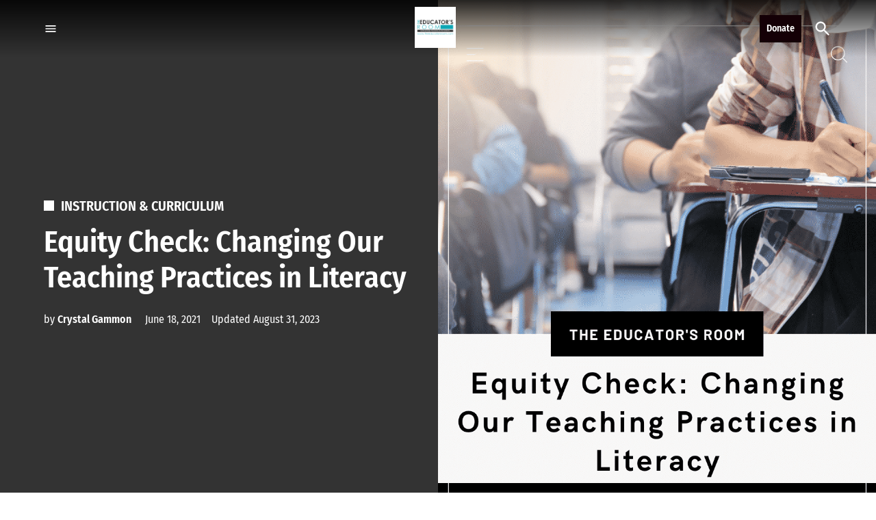

--- FILE ---
content_type: text/plain; charset=utf-8
request_url: https://ads.adthrive.com/http-api/cv2
body_size: 4801
content:
{"om":["02oyx761","0929nj63","0g8i9uvz","0iyi1awv","0kl5wonw","0s298m4lr19","0sm4lr19","0wk67bso","0y4hf6zu","0z2q3gf2","1","1011_74_18364062","1011_74_18364134","102017_566213_ssl","1028_8739738","1028_8739779","1028_8744530","11142692","11509227","11633448","1185:1610308294","1185:1610326728","11896988","11964869","12010084","12010088","12171164","12171239","12174192","12181250","124843_10","124844_24","124848_8","124853_8","12552078","12850756","14700818","1610308294","1610326628","1610326728","17_23391296","17_24794114","17_24794130","1854966935827697","1891/84806","1bcw8xu7","1h7yhpl7","1zefn4tt","202430_200_EAAYACogtYltKBzKKHu7tAsMK.YhnNUUanUuxFU5V4rbhwKBIsMyBLNoHQo_","206_492063","206_492075","206_522709","206_549410","206_549823","2132:45327622","2132:45327624","2132:45327625","2132:45550803","2132:45562714","2132:45970288","2132:45999649","2132:46004921","2132:46039902","2249:650662457","2249:664731943","2249:684696395","2249:704114668","2249:794351831187","2249:794351835561","2249:794699395351","2307:1h7yhpl7","2307:35e0p0kr","2307:3d4r29fd","2307:3o9hdib5","2307:3v2n6fcp","2307:3xc8n4lf","2307:4etfwvf1","2307:5vb39qim","2307:7cidgnzy","2307:8orkh93v","2307:9cjkvhqm","2307:a90208mb","2307:b5e77p2y","2307:bpecuyjx","2307:bsgbu9lt","2307:bu0fzuks","2307:c9os9ajg","2307:cuudl2xr","2307:d8lb4cac","2307:ddr52z0n","2307:dsugp5th","2307:e2276gvx","2307:eo7d5ncl","2307:f3tdw9f3","2307:fpbj0p83","2307:g749lgab","2307:h8ua5z2p","2307:h9hxhm9h","2307:hfqgqvcv","2307:hy959rg7","2307:j0arc2ch","2307:j1lywpow","2307:kbu6vdml","2307:kr0kykef","2307:kuzv8ufm","2307:lg4oqn47","2307:miij1rns","2307:mjelqk1w","2307:nmuzeaa7","2307:nx0p7cuj","2307:oo8yaihc","2307:oygykfg3","2307:pf6t8s9t","2307:pi9dvb89","2307:plth4l1a","2307:po4st59x","2307:ppn03peq","2307:rn9p8zym","2307:sq3uu9ln","2307:sz7mvm85","2307:tdv4kmro","2307:u4atmpu4","2307:vfnvolw4","2307:x7xpgcfc","2307:xc88kxs9","2307:xgz4pikd","2307:xson3pvm","2307:z2zvrgyz","23618421","23t9uf9c","2409_15064_70_86083012","2409_25495_176_CR52092920","2409_25495_176_CR52092921","2409_25495_176_CR52092923","2409_25495_176_CR52092954","2409_25495_176_CR52092957","2409_25495_176_CR52092958","2409_25495_176_CR52092959","2409_25495_176_CR52150651","2409_25495_176_CR52178316","2409_25495_176_CR52178317","2409_25495_176_CR52240041","2409_25495_176_CR52240046","2409_25495_176_CR52240056","2409_25495_176_CR52240058","2409_25495_176_CR52241415","2409_25495_176_CR52241416","2409_25495_176_CR52243929","2409_25495_176_CR52243931","2409_25495_176_CR52243933","2409_25495_176_CR52243935","2409_25495_176_CR52243937","2409_25495_176_CR52243941","2409_25495_176_CR52243943","25_4tgls8cg","25_8b5u826e","25_op9gtamy","25_oz31jrd0","25_pz8lwofu","25_ti0s3bz3","25_utberk8n","25_yi6qlg3p","25_zwzjgvpw","2662_200562_8166427","2662_200562_8168483","2662_200562_8168520","2662_200562_8182931","2662_255125_8179376","2676:81127799","2676:86739499","2676:86948393","2676:87046810","2676:87046900","2760:176_CR52092921","2760:176_CR52092922","2760:176_CR52092957","2760:176_CR52092959","2760:176_CR52150651","2760:176_CR52153849","2760:176_CR52175339","2760:176_CR52178317","29414696","2974:8168475","2974:8168581","2974:8172731","2_206_554442","2_206_554471","2_206_554478","2_206_554480","2pu0gomp","2v5kak5m","2vx824el","308_125203_20","308_125204_13","32447008","32661359","33419360","33419362","33603859","33604310","33604963","33605181","33605403","33605516","33605623","33606388","33608958","34152235","34182009","3490:CR52092921","3490:CR52178317","3490:CR52223710","3646_185414_T26335189","3646_185414_T26469746","3646_185414_T26469802","3646_185414_T26509255","3658_104709_h9hxhm9h","3658_104709_j0arc2ch","3658_104709_s400875z","3658_104709_sz7mvm85","3658_136236_x7xpgcfc","3658_15038_mjelqk1w","3658_155735_plth4l1a","3658_15761_mc163wv6","3658_16352_ehc482l0","3658_175625_bsgbu9lt","3658_203382_T26224132","3658_203382_f3tdw9f3","3658_203382_nx0p7cuj","3658_203382_xson3pvm","3658_203382_z2zvrgyz","3658_215376_7cidgnzy","3658_215376_T26224673","3658_67113_ajnkkyp6","3658_87799_joez40bp","381513943572","38495746","39364467","39369099","3LMBEkP-wis","3i90e99q","3lnilfzc","3o9hdib5","3swzj6q3","3v2n6fcp","3xc8n4lf","40209404","409_216407","409_216506","409_225978","409_225983","409_226322","409_226344","409_228385","42604842","439246469228","44023623","44629254","458901553568","47370256","47668709","47869802","485027845327","4890024","49123012","49123013","4941614","4etfwvf1","50594975","51701738","52136743","52864446","53v6aquw","549423","5510:cymho2zs","5510:quk7w53j","554460","554478","5563_66529_OADD2.7353040902696_1LDKEGT0T8OFNOBELR","5563_66529_OADD2.7353083169082_14CHQFJEGBEH1W68BV","55726194","557_409_216606","557_409_220169","557_409_228113","557_409_228363","557_409_230731","558_93_plth4l1a","558_93_s4s41bit","558_93_uql7t3mi","55933513","55961723","56071098","56086644","56341213","564549740","56517500","5670:8168472","5670:8168473","5670:8168475","5670:8168537","567_269_2:3528:19843:32507","56919496","583652883178231326","593674671","5auirdnp","5l03u8j0","5qmc9cyf","5sfc9ja1","5zdzppoz","60325468","60485583","60638194","60858883","60f5a06w","61085224","61210708","61444664","61524915","61877811","61900466","61916211","61916225","61916229","61932920","62187798","6226508011","6226527055","6226528609","6250_66552_1112688573","6250_66552_1114985353","62548257","627309156","627309159","628015148","628086965","628153053","628222860","628223277","628360579","628360582","628444256","628444259","628444349","628456310","628456313","628622163","628622172","628622178","628622244","628622247","628683371","628687043","628687460","628687463","628803013","628841673","629007394","629009180","629167998","629168001","629168010","629168565","629171196","629171202","62964130","630928655","632096508","6365_61796_685193681499","6365_61796_742174851279","6365_61796_784880263591","6365_61796_784971491009","63barbg1","648104664","64np4jkk","6547_67916_03uF4qO8MwzPmWZ3LAAt","6547_67916_Q3zc4juuZTWBON0aS5CG","6547_67916_XovXcUFbgOE7Gc5hVqdm","6547_67916_iT5DfVcWNzJlNr257vMx","659216891404","659713728691","6732_70269_T26323691","673375558002","680597458938","683738007","683738706","694912939","6ejtrnf9","6mrds7pc","6zt4aowl","701358446","703866476","705115233","705115263","705115332","705115442","705116521","705119942","705314071","706320056","70_85690706","7354_138543_85809010","74243_74_18268075","74243_74_18268080","74243_74_18364017","74243_74_18364062","74243_74_18364087","74243_74_18364134","74_18364062","74wv3qdx","78827816","794351835561","7969_149355_45327622","7969_149355_45327624","7969_149355_45327631","7969_149355_45999649","7c298idgnzy","7cidgnzy","7eb0pbg8","7fc6xgyo","7imiw6gw","7ok1o7xx","7qevw67b","7sf7w6kh","7t298rz8ipe","7txp5om6","8152859","8152879","8160967","8168539","8168540","8172731","8193073","8193076","8193078","82133858","83448003","86509229","8b5u826e","8cq33uu4","8oadj1fy","8orkh93v","8s8c5dlv","9057/0328842c8f1d017570ede5c97267f40d","9057/211d1f0fa71d1a58cabee51f2180e38f","90_12850756","9160928","9598010","9598847","97_8193073","97_8193078","9cjkvhqm","9k298rcxphu","9uox3d6i","9wmwe528","NplsJAxRH1w","a7w365s6","a7wye4jw","a8beztgq","af9kspoi","ajnkkyp6","b5idbd4d","b90cwbcd","bb6qv9bt","bc5edztw","bd5xg6f6","bpecuyjx","bsgbu9lt","bu0fzuks","bxbkwkda","c0mw623r","c1hsjx06","c2ca4447-c25b-4e0d-bd2c-525e64330adf","c7z0h277","c9os9ajg","chr203vn","cr-6ovjht2eu9vd","cr-6ovjht2euatj","cr-98q0xf2yubqk","cr-98q1xf4pubqk","cr-9cqtwg2w2brhx5","cr-Bitc7n_p9iw__vat__49i_k_6v6_h_jce2vm6d_ckZpqgokm","cr-aav1zg0wubwj","cr-aaw20e0subwj","cr-aaw20e1rubwj","cr-fobbsjfluatj","cr-ghun4f53u9vd","cr-rln2yi4hu9vd","cr-rln2yi4huatj","cr-rln2yi4hubwe","cu298udl2xr","cymho2zs","da4ry5vp","ddr52z0n","dsugp5th","e2298276gvx","e406ilcq","exgmab74","extremereach_creative_76559239","f0u03q6w","f3h9fqou","f3tdw9f3","f8e4ig0n","fc9fwyoa","fd5sv9q0","fjp0ceax","fleb9ndb","fpbj0p83","ft8cr3xv","g4kw4fir","g749lgab","gjwam5dw","hffavbt7","hfqgqvcv","hi8dd2jh","hpu5wpf9","hu52wf5i","hy959rg7","ic7fhmq6","icajkkn0","iu5svso2","ix298nblmho","ixnblmho","j1lywpow","j4r0agpc","j728o85b","jfy9255s","jsy1a3jk","k2xfz54q","kfzuk5ip","kgqovbkw","kk2985768bd","knoebx5v","kwn02x7s","kx5rgl0a","l5x3df1q","lasd4xof","ldsdwhka","ll77hviy","m2n177jy","mc163wv6","mc298163wv6","mg18xwgu","miij1rns","mne39gsk","muvxy961","my928gmr","n2rcz3xr","n3298egwnq7","n3egwnq7","n8w0plts","na2pno8k","nativetouch-32507","niaytq9d","njz1puqv","ntjn5z55","nv2985uhf1y","nv5uhf1y","nx0p7cuj","nx53afwv","ocnesxs5","okem47bb","oo2988yaihc","othyxxi1","oz31jrd0","ozdii3rw","pefxr7k2","pf6t8s9t","pi9dvb89","pl298th4l1a","plth4l1a","poc1p809","pz8lwofu","q79txt07","qb8hi5il","qqvgscdx","qt09ii59","r0u09phz","r3co354x","rbs0tzzw","rdutzfe8","riaslz7g","rka8obw7","rnvjtx7r","s37ll62x","s4s41bit","s4w0zwhd","s5ih8rj9","sdeo60cf","sl57pdtd","sz7mvm85","t73gfjqn","tekzppaf","ti0s3bz3","tvhhxsdx","tzngt86j","u2298x4z0j8","u2x4z0j8","u3i8n6ef","u42988dl3wn","u4atmpu4","u8px4ucu","uf5rmxyz","ujl9wsn7","utberk8n","v5w56b83","v705kko8","v9jlapns","vdcb5d4i","ve59bb3u","ven7pu1c","vfnvolw4","vksepi8k","vqw5ht8r","vwg10e52","wae6g102","wih2rdv3","wrjrnf4i","wvuhrb6o","wxfnrapl","x7xpgcfc","xson3pvm","xtxa8s2d","y141rtv6","y47904lt","ybfhxisi","ygwxiaon","yi6qlg3p","z2zvrgyz","z9ku9v6m","zaiy3lqy","zc9mww8x","zg3scue8","ziox91q0","zjp4enby","zqs7z6cq","zs3aw5p8","7979132","7979135"],"pmp":[],"adomains":["123notices.com","1md.org","about.bugmd.com","acelauncher.com","adameve.com","akusoli.com","allyspin.com","askanexpertonline.com","atomapplications.com","bassbet.com","betsson.gr","biz-zone.co","bizreach.jp","braverx.com","bubbleroom.se","bugmd.com","buydrcleanspray.com","byrna.com","capitaloneshopping.com","clarifion.com","combatironapparel.com","controlcase.com","convertwithwave.com","cotosen.com","countingmypennies.com","cratedb.com","croisieurope.be","cs.money","dallasnews.com","definition.org","derila-ergo.com","dhgate.com","dhs.gov","displate.com","easyprint.app","easyrecipefinder.co","ebook1g.peptidesciences.com","fabpop.net","familynow.club","filejomkt.run","fla-keys.com","folkaly.com","g123.jp","gameswaka.com","getbugmd.com","getconsumerchoice.com","getcubbie.com","gowavebrowser.co","gowdr.com","gransino.com","grosvenorcasinos.com","guard.io","hero-wars.com","holts.com","instantbuzz.net","itsmanual.com","jackpotcitycasino.com","justanswer.com","justanswer.es","la-date.com","lightinthebox.com","liverrenew.com","local.com","lovehoney.com","lulutox.com","lymphsystemsupport.com","manualsdirectory.org","meccabingo.com","medimops.de","mensdrivingforce.com","millioner.com","miniretornaveis.com","mobiplus.me","myiq.com","national-lottery.co.uk","naturalhealthreports.net","nbliver360.com","nikke-global.com","nordicspirit.co.uk","nuubu.com","onlinemanualspdf.co","original-play.com","outliermodel.com","paperela.com","paradisestays.site","parasiterelief.com","peta.org","photoshelter.com","plannedparenthood.org","playvod-za.com","printeasilyapp.com","printwithwave.com","profitor.com","quicklearnx.com","quickrecipehub.com","rakuten-sec.co.jp","rangeusa.com","refinancegold.com","robocat.com","royalcaribbean.com","saba.com.mx","shift.com","simple.life","spinbara.com","systeme.io","taboola.com","tackenberg.de","temu.com","tenfactorialrocks.com","theoceanac.com","topaipick.com","totaladblock.com","usconcealedcarry.com","vagisil.com","vegashero.com","vegogarden.com","veryfast.io","viewmanuals.com","viewrecipe.net","votervoice.net","vuse.com","wavebrowser.co","wavebrowserpro.com","weareplannedparenthood.org","xiaflex.com","yourchamilia.com"]}